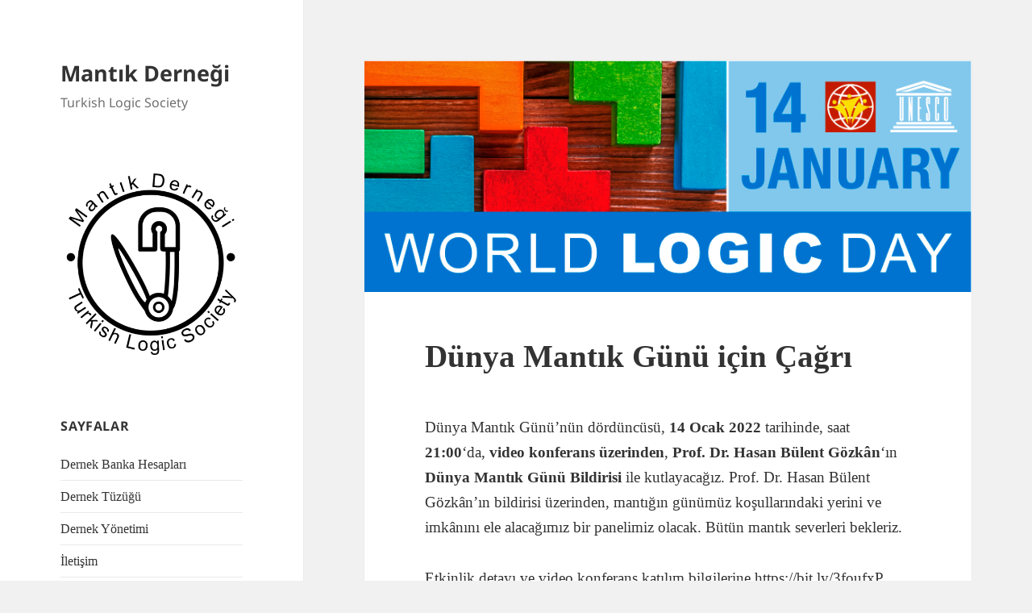

--- FILE ---
content_type: text/html; charset=UTF-8
request_url: https://mantik.org.tr/2022/01/04/dunya-mantik-gunu-icin-cagri-2/
body_size: 51589
content:
<!DOCTYPE html>
<html lang="tr" class="no-js">
<head>
	<meta charset="UTF-8">
	<meta name="viewport" content="width=device-width, initial-scale=1.0">
	<link rel="profile" href="https://gmpg.org/xfn/11">
	<link rel="pingback" href="https://mantik.org.tr/xmlrpc.php">
	<script>(function(html){html.className = html.className.replace(/\bno-js\b/,'js')})(document.documentElement);</script>
<title>Dünya Mantık Günü için Çağrı &#8211; Mantık Derneği</title>
<meta name='robots' content='max-image-preview:large' />
	<style>img:is([sizes="auto" i], [sizes^="auto," i]) { contain-intrinsic-size: 3000px 1500px }</style>
	<link rel='dns-prefetch' href='//secure.gravatar.com' />
<link rel='dns-prefetch' href='//stats.wp.com' />
<link rel='dns-prefetch' href='//v0.wordpress.com' />
<link rel='dns-prefetch' href='//widgets.wp.com' />
<link rel='dns-prefetch' href='//s0.wp.com' />
<link rel='dns-prefetch' href='//0.gravatar.com' />
<link rel='dns-prefetch' href='//1.gravatar.com' />
<link rel='dns-prefetch' href='//2.gravatar.com' />
<link rel='dns-prefetch' href='//jetpack.wordpress.com' />
<link rel='dns-prefetch' href='//public-api.wordpress.com' />
<link rel="alternate" type="application/rss+xml" title="Mantık Derneği &raquo; akışı" href="https://mantik.org.tr/feed/" />
<link rel="alternate" type="application/rss+xml" title="Mantık Derneği &raquo; yorum akışı" href="https://mantik.org.tr/comments/feed/" />
<link rel="alternate" type="application/rss+xml" title="Mantık Derneği &raquo; Dünya Mantık Günü için Çağrı yorum akışı" href="https://mantik.org.tr/2022/01/04/dunya-mantik-gunu-icin-cagri-2/feed/" />
<script>
window._wpemojiSettings = {"baseUrl":"https:\/\/s.w.org\/images\/core\/emoji\/15.0.3\/72x72\/","ext":".png","svgUrl":"https:\/\/s.w.org\/images\/core\/emoji\/15.0.3\/svg\/","svgExt":".svg","source":{"concatemoji":"https:\/\/mantik.org.tr\/wp-includes\/js\/wp-emoji-release.min.js?ver=6.7.4"}};
/*! This file is auto-generated */
!function(i,n){var o,s,e;function c(e){try{var t={supportTests:e,timestamp:(new Date).valueOf()};sessionStorage.setItem(o,JSON.stringify(t))}catch(e){}}function p(e,t,n){e.clearRect(0,0,e.canvas.width,e.canvas.height),e.fillText(t,0,0);var t=new Uint32Array(e.getImageData(0,0,e.canvas.width,e.canvas.height).data),r=(e.clearRect(0,0,e.canvas.width,e.canvas.height),e.fillText(n,0,0),new Uint32Array(e.getImageData(0,0,e.canvas.width,e.canvas.height).data));return t.every(function(e,t){return e===r[t]})}function u(e,t,n){switch(t){case"flag":return n(e,"\ud83c\udff3\ufe0f\u200d\u26a7\ufe0f","\ud83c\udff3\ufe0f\u200b\u26a7\ufe0f")?!1:!n(e,"\ud83c\uddfa\ud83c\uddf3","\ud83c\uddfa\u200b\ud83c\uddf3")&&!n(e,"\ud83c\udff4\udb40\udc67\udb40\udc62\udb40\udc65\udb40\udc6e\udb40\udc67\udb40\udc7f","\ud83c\udff4\u200b\udb40\udc67\u200b\udb40\udc62\u200b\udb40\udc65\u200b\udb40\udc6e\u200b\udb40\udc67\u200b\udb40\udc7f");case"emoji":return!n(e,"\ud83d\udc26\u200d\u2b1b","\ud83d\udc26\u200b\u2b1b")}return!1}function f(e,t,n){var r="undefined"!=typeof WorkerGlobalScope&&self instanceof WorkerGlobalScope?new OffscreenCanvas(300,150):i.createElement("canvas"),a=r.getContext("2d",{willReadFrequently:!0}),o=(a.textBaseline="top",a.font="600 32px Arial",{});return e.forEach(function(e){o[e]=t(a,e,n)}),o}function t(e){var t=i.createElement("script");t.src=e,t.defer=!0,i.head.appendChild(t)}"undefined"!=typeof Promise&&(o="wpEmojiSettingsSupports",s=["flag","emoji"],n.supports={everything:!0,everythingExceptFlag:!0},e=new Promise(function(e){i.addEventListener("DOMContentLoaded",e,{once:!0})}),new Promise(function(t){var n=function(){try{var e=JSON.parse(sessionStorage.getItem(o));if("object"==typeof e&&"number"==typeof e.timestamp&&(new Date).valueOf()<e.timestamp+604800&&"object"==typeof e.supportTests)return e.supportTests}catch(e){}return null}();if(!n){if("undefined"!=typeof Worker&&"undefined"!=typeof OffscreenCanvas&&"undefined"!=typeof URL&&URL.createObjectURL&&"undefined"!=typeof Blob)try{var e="postMessage("+f.toString()+"("+[JSON.stringify(s),u.toString(),p.toString()].join(",")+"));",r=new Blob([e],{type:"text/javascript"}),a=new Worker(URL.createObjectURL(r),{name:"wpTestEmojiSupports"});return void(a.onmessage=function(e){c(n=e.data),a.terminate(),t(n)})}catch(e){}c(n=f(s,u,p))}t(n)}).then(function(e){for(var t in e)n.supports[t]=e[t],n.supports.everything=n.supports.everything&&n.supports[t],"flag"!==t&&(n.supports.everythingExceptFlag=n.supports.everythingExceptFlag&&n.supports[t]);n.supports.everythingExceptFlag=n.supports.everythingExceptFlag&&!n.supports.flag,n.DOMReady=!1,n.readyCallback=function(){n.DOMReady=!0}}).then(function(){return e}).then(function(){var e;n.supports.everything||(n.readyCallback(),(e=n.source||{}).concatemoji?t(e.concatemoji):e.wpemoji&&e.twemoji&&(t(e.twemoji),t(e.wpemoji)))}))}((window,document),window._wpemojiSettings);
</script>
<link rel='stylesheet' id='twentyfifteen-jetpack-css' href='https://mantik.org.tr/wp-content/plugins/jetpack/modules/theme-tools/compat/twentyfifteen.css?ver=14.2.1' media='all' />
<link rel='stylesheet' id='jetpack_related-posts-css' href='https://mantik.org.tr/wp-content/plugins/jetpack/modules/related-posts/related-posts.css?ver=20240116' media='all' />
<style id='wp-emoji-styles-inline-css'>

	img.wp-smiley, img.emoji {
		display: inline !important;
		border: none !important;
		box-shadow: none !important;
		height: 1em !important;
		width: 1em !important;
		margin: 0 0.07em !important;
		vertical-align: -0.1em !important;
		background: none !important;
		padding: 0 !important;
	}
</style>
<link rel='stylesheet' id='wp-block-library-css' href='https://mantik.org.tr/wp-includes/css/dist/block-library/style.min.css?ver=6.7.4' media='all' />
<style id='wp-block-library-theme-inline-css'>
.wp-block-audio :where(figcaption){color:#555;font-size:13px;text-align:center}.is-dark-theme .wp-block-audio :where(figcaption){color:#ffffffa6}.wp-block-audio{margin:0 0 1em}.wp-block-code{border:1px solid #ccc;border-radius:4px;font-family:Menlo,Consolas,monaco,monospace;padding:.8em 1em}.wp-block-embed :where(figcaption){color:#555;font-size:13px;text-align:center}.is-dark-theme .wp-block-embed :where(figcaption){color:#ffffffa6}.wp-block-embed{margin:0 0 1em}.blocks-gallery-caption{color:#555;font-size:13px;text-align:center}.is-dark-theme .blocks-gallery-caption{color:#ffffffa6}:root :where(.wp-block-image figcaption){color:#555;font-size:13px;text-align:center}.is-dark-theme :root :where(.wp-block-image figcaption){color:#ffffffa6}.wp-block-image{margin:0 0 1em}.wp-block-pullquote{border-bottom:4px solid;border-top:4px solid;color:currentColor;margin-bottom:1.75em}.wp-block-pullquote cite,.wp-block-pullquote footer,.wp-block-pullquote__citation{color:currentColor;font-size:.8125em;font-style:normal;text-transform:uppercase}.wp-block-quote{border-left:.25em solid;margin:0 0 1.75em;padding-left:1em}.wp-block-quote cite,.wp-block-quote footer{color:currentColor;font-size:.8125em;font-style:normal;position:relative}.wp-block-quote:where(.has-text-align-right){border-left:none;border-right:.25em solid;padding-left:0;padding-right:1em}.wp-block-quote:where(.has-text-align-center){border:none;padding-left:0}.wp-block-quote.is-large,.wp-block-quote.is-style-large,.wp-block-quote:where(.is-style-plain){border:none}.wp-block-search .wp-block-search__label{font-weight:700}.wp-block-search__button{border:1px solid #ccc;padding:.375em .625em}:where(.wp-block-group.has-background){padding:1.25em 2.375em}.wp-block-separator.has-css-opacity{opacity:.4}.wp-block-separator{border:none;border-bottom:2px solid;margin-left:auto;margin-right:auto}.wp-block-separator.has-alpha-channel-opacity{opacity:1}.wp-block-separator:not(.is-style-wide):not(.is-style-dots){width:100px}.wp-block-separator.has-background:not(.is-style-dots){border-bottom:none;height:1px}.wp-block-separator.has-background:not(.is-style-wide):not(.is-style-dots){height:2px}.wp-block-table{margin:0 0 1em}.wp-block-table td,.wp-block-table th{word-break:normal}.wp-block-table :where(figcaption){color:#555;font-size:13px;text-align:center}.is-dark-theme .wp-block-table :where(figcaption){color:#ffffffa6}.wp-block-video :where(figcaption){color:#555;font-size:13px;text-align:center}.is-dark-theme .wp-block-video :where(figcaption){color:#ffffffa6}.wp-block-video{margin:0 0 1em}:root :where(.wp-block-template-part.has-background){margin-bottom:0;margin-top:0;padding:1.25em 2.375em}
</style>
<link rel='stylesheet' id='mediaelement-css' href='https://mantik.org.tr/wp-includes/js/mediaelement/mediaelementplayer-legacy.min.css?ver=4.2.17' media='all' />
<link rel='stylesheet' id='wp-mediaelement-css' href='https://mantik.org.tr/wp-includes/js/mediaelement/wp-mediaelement.min.css?ver=6.7.4' media='all' />
<style id='jetpack-sharing-buttons-style-inline-css'>
.jetpack-sharing-buttons__services-list{display:flex;flex-direction:row;flex-wrap:wrap;gap:0;list-style-type:none;margin:5px;padding:0}.jetpack-sharing-buttons__services-list.has-small-icon-size{font-size:12px}.jetpack-sharing-buttons__services-list.has-normal-icon-size{font-size:16px}.jetpack-sharing-buttons__services-list.has-large-icon-size{font-size:24px}.jetpack-sharing-buttons__services-list.has-huge-icon-size{font-size:36px}@media print{.jetpack-sharing-buttons__services-list{display:none!important}}.editor-styles-wrapper .wp-block-jetpack-sharing-buttons{gap:0;padding-inline-start:0}ul.jetpack-sharing-buttons__services-list.has-background{padding:1.25em 2.375em}
</style>
<style id='classic-theme-styles-inline-css'>
/*! This file is auto-generated */
.wp-block-button__link{color:#fff;background-color:#32373c;border-radius:9999px;box-shadow:none;text-decoration:none;padding:calc(.667em + 2px) calc(1.333em + 2px);font-size:1.125em}.wp-block-file__button{background:#32373c;color:#fff;text-decoration:none}
</style>
<style id='global-styles-inline-css'>
:root{--wp--preset--aspect-ratio--square: 1;--wp--preset--aspect-ratio--4-3: 4/3;--wp--preset--aspect-ratio--3-4: 3/4;--wp--preset--aspect-ratio--3-2: 3/2;--wp--preset--aspect-ratio--2-3: 2/3;--wp--preset--aspect-ratio--16-9: 16/9;--wp--preset--aspect-ratio--9-16: 9/16;--wp--preset--color--black: #000000;--wp--preset--color--cyan-bluish-gray: #abb8c3;--wp--preset--color--white: #fff;--wp--preset--color--pale-pink: #f78da7;--wp--preset--color--vivid-red: #cf2e2e;--wp--preset--color--luminous-vivid-orange: #ff6900;--wp--preset--color--luminous-vivid-amber: #fcb900;--wp--preset--color--light-green-cyan: #7bdcb5;--wp--preset--color--vivid-green-cyan: #00d084;--wp--preset--color--pale-cyan-blue: #8ed1fc;--wp--preset--color--vivid-cyan-blue: #0693e3;--wp--preset--color--vivid-purple: #9b51e0;--wp--preset--color--dark-gray: #111;--wp--preset--color--light-gray: #f1f1f1;--wp--preset--color--yellow: #f4ca16;--wp--preset--color--dark-brown: #352712;--wp--preset--color--medium-pink: #e53b51;--wp--preset--color--light-pink: #ffe5d1;--wp--preset--color--dark-purple: #2e2256;--wp--preset--color--purple: #674970;--wp--preset--color--blue-gray: #22313f;--wp--preset--color--bright-blue: #55c3dc;--wp--preset--color--light-blue: #e9f2f9;--wp--preset--gradient--vivid-cyan-blue-to-vivid-purple: linear-gradient(135deg,rgba(6,147,227,1) 0%,rgb(155,81,224) 100%);--wp--preset--gradient--light-green-cyan-to-vivid-green-cyan: linear-gradient(135deg,rgb(122,220,180) 0%,rgb(0,208,130) 100%);--wp--preset--gradient--luminous-vivid-amber-to-luminous-vivid-orange: linear-gradient(135deg,rgba(252,185,0,1) 0%,rgba(255,105,0,1) 100%);--wp--preset--gradient--luminous-vivid-orange-to-vivid-red: linear-gradient(135deg,rgba(255,105,0,1) 0%,rgb(207,46,46) 100%);--wp--preset--gradient--very-light-gray-to-cyan-bluish-gray: linear-gradient(135deg,rgb(238,238,238) 0%,rgb(169,184,195) 100%);--wp--preset--gradient--cool-to-warm-spectrum: linear-gradient(135deg,rgb(74,234,220) 0%,rgb(151,120,209) 20%,rgb(207,42,186) 40%,rgb(238,44,130) 60%,rgb(251,105,98) 80%,rgb(254,248,76) 100%);--wp--preset--gradient--blush-light-purple: linear-gradient(135deg,rgb(255,206,236) 0%,rgb(152,150,240) 100%);--wp--preset--gradient--blush-bordeaux: linear-gradient(135deg,rgb(254,205,165) 0%,rgb(254,45,45) 50%,rgb(107,0,62) 100%);--wp--preset--gradient--luminous-dusk: linear-gradient(135deg,rgb(255,203,112) 0%,rgb(199,81,192) 50%,rgb(65,88,208) 100%);--wp--preset--gradient--pale-ocean: linear-gradient(135deg,rgb(255,245,203) 0%,rgb(182,227,212) 50%,rgb(51,167,181) 100%);--wp--preset--gradient--electric-grass: linear-gradient(135deg,rgb(202,248,128) 0%,rgb(113,206,126) 100%);--wp--preset--gradient--midnight: linear-gradient(135deg,rgb(2,3,129) 0%,rgb(40,116,252) 100%);--wp--preset--gradient--dark-gray-gradient-gradient: linear-gradient(90deg, rgba(17,17,17,1) 0%, rgba(42,42,42,1) 100%);--wp--preset--gradient--light-gray-gradient: linear-gradient(90deg, rgba(241,241,241,1) 0%, rgba(215,215,215,1) 100%);--wp--preset--gradient--white-gradient: linear-gradient(90deg, rgba(255,255,255,1) 0%, rgba(230,230,230,1) 100%);--wp--preset--gradient--yellow-gradient: linear-gradient(90deg, rgba(244,202,22,1) 0%, rgba(205,168,10,1) 100%);--wp--preset--gradient--dark-brown-gradient: linear-gradient(90deg, rgba(53,39,18,1) 0%, rgba(91,67,31,1) 100%);--wp--preset--gradient--medium-pink-gradient: linear-gradient(90deg, rgba(229,59,81,1) 0%, rgba(209,28,51,1) 100%);--wp--preset--gradient--light-pink-gradient: linear-gradient(90deg, rgba(255,229,209,1) 0%, rgba(255,200,158,1) 100%);--wp--preset--gradient--dark-purple-gradient: linear-gradient(90deg, rgba(46,34,86,1) 0%, rgba(66,48,123,1) 100%);--wp--preset--gradient--purple-gradient: linear-gradient(90deg, rgba(103,73,112,1) 0%, rgba(131,93,143,1) 100%);--wp--preset--gradient--blue-gray-gradient: linear-gradient(90deg, rgba(34,49,63,1) 0%, rgba(52,75,96,1) 100%);--wp--preset--gradient--bright-blue-gradient: linear-gradient(90deg, rgba(85,195,220,1) 0%, rgba(43,180,211,1) 100%);--wp--preset--gradient--light-blue-gradient: linear-gradient(90deg, rgba(233,242,249,1) 0%, rgba(193,218,238,1) 100%);--wp--preset--font-size--small: 13px;--wp--preset--font-size--medium: 20px;--wp--preset--font-size--large: 36px;--wp--preset--font-size--x-large: 42px;--wp--preset--spacing--20: 0.44rem;--wp--preset--spacing--30: 0.67rem;--wp--preset--spacing--40: 1rem;--wp--preset--spacing--50: 1.5rem;--wp--preset--spacing--60: 2.25rem;--wp--preset--spacing--70: 3.38rem;--wp--preset--spacing--80: 5.06rem;--wp--preset--shadow--natural: 6px 6px 9px rgba(0, 0, 0, 0.2);--wp--preset--shadow--deep: 12px 12px 50px rgba(0, 0, 0, 0.4);--wp--preset--shadow--sharp: 6px 6px 0px rgba(0, 0, 0, 0.2);--wp--preset--shadow--outlined: 6px 6px 0px -3px rgba(255, 255, 255, 1), 6px 6px rgba(0, 0, 0, 1);--wp--preset--shadow--crisp: 6px 6px 0px rgba(0, 0, 0, 1);}:where(.is-layout-flex){gap: 0.5em;}:where(.is-layout-grid){gap: 0.5em;}body .is-layout-flex{display: flex;}.is-layout-flex{flex-wrap: wrap;align-items: center;}.is-layout-flex > :is(*, div){margin: 0;}body .is-layout-grid{display: grid;}.is-layout-grid > :is(*, div){margin: 0;}:where(.wp-block-columns.is-layout-flex){gap: 2em;}:where(.wp-block-columns.is-layout-grid){gap: 2em;}:where(.wp-block-post-template.is-layout-flex){gap: 1.25em;}:where(.wp-block-post-template.is-layout-grid){gap: 1.25em;}.has-black-color{color: var(--wp--preset--color--black) !important;}.has-cyan-bluish-gray-color{color: var(--wp--preset--color--cyan-bluish-gray) !important;}.has-white-color{color: var(--wp--preset--color--white) !important;}.has-pale-pink-color{color: var(--wp--preset--color--pale-pink) !important;}.has-vivid-red-color{color: var(--wp--preset--color--vivid-red) !important;}.has-luminous-vivid-orange-color{color: var(--wp--preset--color--luminous-vivid-orange) !important;}.has-luminous-vivid-amber-color{color: var(--wp--preset--color--luminous-vivid-amber) !important;}.has-light-green-cyan-color{color: var(--wp--preset--color--light-green-cyan) !important;}.has-vivid-green-cyan-color{color: var(--wp--preset--color--vivid-green-cyan) !important;}.has-pale-cyan-blue-color{color: var(--wp--preset--color--pale-cyan-blue) !important;}.has-vivid-cyan-blue-color{color: var(--wp--preset--color--vivid-cyan-blue) !important;}.has-vivid-purple-color{color: var(--wp--preset--color--vivid-purple) !important;}.has-black-background-color{background-color: var(--wp--preset--color--black) !important;}.has-cyan-bluish-gray-background-color{background-color: var(--wp--preset--color--cyan-bluish-gray) !important;}.has-white-background-color{background-color: var(--wp--preset--color--white) !important;}.has-pale-pink-background-color{background-color: var(--wp--preset--color--pale-pink) !important;}.has-vivid-red-background-color{background-color: var(--wp--preset--color--vivid-red) !important;}.has-luminous-vivid-orange-background-color{background-color: var(--wp--preset--color--luminous-vivid-orange) !important;}.has-luminous-vivid-amber-background-color{background-color: var(--wp--preset--color--luminous-vivid-amber) !important;}.has-light-green-cyan-background-color{background-color: var(--wp--preset--color--light-green-cyan) !important;}.has-vivid-green-cyan-background-color{background-color: var(--wp--preset--color--vivid-green-cyan) !important;}.has-pale-cyan-blue-background-color{background-color: var(--wp--preset--color--pale-cyan-blue) !important;}.has-vivid-cyan-blue-background-color{background-color: var(--wp--preset--color--vivid-cyan-blue) !important;}.has-vivid-purple-background-color{background-color: var(--wp--preset--color--vivid-purple) !important;}.has-black-border-color{border-color: var(--wp--preset--color--black) !important;}.has-cyan-bluish-gray-border-color{border-color: var(--wp--preset--color--cyan-bluish-gray) !important;}.has-white-border-color{border-color: var(--wp--preset--color--white) !important;}.has-pale-pink-border-color{border-color: var(--wp--preset--color--pale-pink) !important;}.has-vivid-red-border-color{border-color: var(--wp--preset--color--vivid-red) !important;}.has-luminous-vivid-orange-border-color{border-color: var(--wp--preset--color--luminous-vivid-orange) !important;}.has-luminous-vivid-amber-border-color{border-color: var(--wp--preset--color--luminous-vivid-amber) !important;}.has-light-green-cyan-border-color{border-color: var(--wp--preset--color--light-green-cyan) !important;}.has-vivid-green-cyan-border-color{border-color: var(--wp--preset--color--vivid-green-cyan) !important;}.has-pale-cyan-blue-border-color{border-color: var(--wp--preset--color--pale-cyan-blue) !important;}.has-vivid-cyan-blue-border-color{border-color: var(--wp--preset--color--vivid-cyan-blue) !important;}.has-vivid-purple-border-color{border-color: var(--wp--preset--color--vivid-purple) !important;}.has-vivid-cyan-blue-to-vivid-purple-gradient-background{background: var(--wp--preset--gradient--vivid-cyan-blue-to-vivid-purple) !important;}.has-light-green-cyan-to-vivid-green-cyan-gradient-background{background: var(--wp--preset--gradient--light-green-cyan-to-vivid-green-cyan) !important;}.has-luminous-vivid-amber-to-luminous-vivid-orange-gradient-background{background: var(--wp--preset--gradient--luminous-vivid-amber-to-luminous-vivid-orange) !important;}.has-luminous-vivid-orange-to-vivid-red-gradient-background{background: var(--wp--preset--gradient--luminous-vivid-orange-to-vivid-red) !important;}.has-very-light-gray-to-cyan-bluish-gray-gradient-background{background: var(--wp--preset--gradient--very-light-gray-to-cyan-bluish-gray) !important;}.has-cool-to-warm-spectrum-gradient-background{background: var(--wp--preset--gradient--cool-to-warm-spectrum) !important;}.has-blush-light-purple-gradient-background{background: var(--wp--preset--gradient--blush-light-purple) !important;}.has-blush-bordeaux-gradient-background{background: var(--wp--preset--gradient--blush-bordeaux) !important;}.has-luminous-dusk-gradient-background{background: var(--wp--preset--gradient--luminous-dusk) !important;}.has-pale-ocean-gradient-background{background: var(--wp--preset--gradient--pale-ocean) !important;}.has-electric-grass-gradient-background{background: var(--wp--preset--gradient--electric-grass) !important;}.has-midnight-gradient-background{background: var(--wp--preset--gradient--midnight) !important;}.has-small-font-size{font-size: var(--wp--preset--font-size--small) !important;}.has-medium-font-size{font-size: var(--wp--preset--font-size--medium) !important;}.has-large-font-size{font-size: var(--wp--preset--font-size--large) !important;}.has-x-large-font-size{font-size: var(--wp--preset--font-size--x-large) !important;}
:where(.wp-block-post-template.is-layout-flex){gap: 1.25em;}:where(.wp-block-post-template.is-layout-grid){gap: 1.25em;}
:where(.wp-block-columns.is-layout-flex){gap: 2em;}:where(.wp-block-columns.is-layout-grid){gap: 2em;}
:root :where(.wp-block-pullquote){font-size: 1.5em;line-height: 1.6;}
</style>
<link rel='stylesheet' id='twentyfifteen-fonts-css' href='https://mantik.org.tr/wp-content/themes/twentyfifteen/assets/fonts/noto-sans-plus-inconsolata.css?ver=20230328' media='all' />
<link rel='stylesheet' id='genericons-css' href='https://mantik.org.tr/wp-content/plugins/jetpack/_inc/genericons/genericons/genericons.css?ver=3.1' media='all' />
<link rel='stylesheet' id='twentyfifteen-style-css' href='https://mantik.org.tr/wp-content/themes/twentyfifteen/style.css?ver=20241112' media='all' />
<style id='twentyfifteen-style-inline-css'>

			.post-navigation .nav-next { background-image: url(https://mantik.org.tr/wp-content/uploads/2022/01/bgzkn-825x510.png); border-top: 0; }
			.post-navigation .nav-next .post-title, .post-navigation .nav-next a:hover .post-title, .post-navigation .nav-next .meta-nav { color: #fff; }
			.post-navigation .nav-next a:before { background-color: rgba(0, 0, 0, 0.4); }
		
</style>
<link rel='stylesheet' id='twentyfifteen-block-style-css' href='https://mantik.org.tr/wp-content/themes/twentyfifteen/css/blocks.css?ver=20240715' media='all' />
<link rel='stylesheet' id='jetpack_likes-css' href='https://mantik.org.tr/wp-content/plugins/jetpack/modules/likes/style.css?ver=14.2.1' media='all' />
<link rel='stylesheet' id='sharedaddy-css' href='https://mantik.org.tr/wp-content/plugins/jetpack/modules/sharedaddy/sharing.css?ver=14.2.1' media='all' />
<link rel='stylesheet' id='social-logos-css' href='https://mantik.org.tr/wp-content/plugins/jetpack/_inc/social-logos/social-logos.min.css?ver=14.2.1' media='all' />
<script id="jetpack_related-posts-js-extra">
var related_posts_js_options = {"post_heading":"h4"};
</script>
<script src="https://mantik.org.tr/wp-content/plugins/jetpack/_inc/build/related-posts/related-posts.min.js?ver=20240116" id="jetpack_related-posts-js"></script>
<script src="https://mantik.org.tr/wp-includes/js/jquery/jquery.min.js?ver=3.7.1" id="jquery-core-js"></script>
<script src="https://mantik.org.tr/wp-includes/js/jquery/jquery-migrate.min.js?ver=3.4.1" id="jquery-migrate-js"></script>
<script id="twentyfifteen-script-js-extra">
var screenReaderText = {"expand":"<span class=\"screen-reader-text\">Alt men\u00fcy\u00fc geni\u015flet<\/span>","collapse":"<span class=\"screen-reader-text\">Alt men\u00fcy\u00fc toparla<\/span>"};
</script>
<script src="https://mantik.org.tr/wp-content/themes/twentyfifteen/js/functions.js?ver=20221101" id="twentyfifteen-script-js" defer data-wp-strategy="defer"></script>
<link rel="https://api.w.org/" href="https://mantik.org.tr/wp-json/" /><link rel="alternate" title="JSON" type="application/json" href="https://mantik.org.tr/wp-json/wp/v2/posts/730" /><link rel="EditURI" type="application/rsd+xml" title="RSD" href="https://mantik.org.tr/xmlrpc.php?rsd" />
<meta name="generator" content="WordPress 6.7.4" />
<link rel="canonical" href="https://mantik.org.tr/2022/01/04/dunya-mantik-gunu-icin-cagri-2/" />
<link rel='shortlink' href='https://wp.me/p67jjw-bM' />
<link rel="alternate" title="oEmbed (JSON)" type="application/json+oembed" href="https://mantik.org.tr/wp-json/oembed/1.0/embed?url=https%3A%2F%2Fmantik.org.tr%2F2022%2F01%2F04%2Fdunya-mantik-gunu-icin-cagri-2%2F" />
<link rel="alternate" title="oEmbed (XML)" type="text/xml+oembed" href="https://mantik.org.tr/wp-json/oembed/1.0/embed?url=https%3A%2F%2Fmantik.org.tr%2F2022%2F01%2F04%2Fdunya-mantik-gunu-icin-cagri-2%2F&#038;format=xml" />
	<style>img#wpstats{display:none}</style>
		
<!-- Jetpack Open Graph Tags -->
<meta property="og:type" content="article" />
<meta property="og:title" content="Dünya Mantık Günü için Çağrı" />
<meta property="og:url" content="https://mantik.org.tr/2022/01/04/dunya-mantik-gunu-icin-cagri-2/" />
<meta property="og:description" content="Dünya Mantık Günü’nün dördüncüsü, 14 Ocak 2022 tarihinde, saat 21:00‘da, video konferans üzerinden, Prof. Dr. Hasan Bülent Gözkân‘ın Dünya Mantık Günü Bildirisi ile kutlayacağız. Prof. Dr. Hasan Bü…" />
<meta property="article:published_time" content="2022-01-04T13:36:00+00:00" />
<meta property="article:modified_time" content="2023-06-07T10:53:42+00:00" />
<meta property="og:site_name" content="Mantık Derneği" />
<meta property="og:image" content="https://mantik.org.tr/wp-content/uploads/2022/01/Banner.jpg" />
<meta property="og:image:width" content="821" />
<meta property="og:image:height" content="313" />
<meta property="og:image:alt" content="" />
<meta property="og:locale" content="tr_TR" />
<meta name="twitter:text:title" content="Dünya Mantık Günü için Çağrı" />
<meta name="twitter:image" content="https://mantik.org.tr/wp-content/uploads/2022/01/Banner.jpg?w=640" />
<meta name="twitter:card" content="summary_large_image" />

<!-- End Jetpack Open Graph Tags -->
</head>

<body class="post-template-default single single-post postid-730 single-format-standard wp-embed-responsive">
<div id="page" class="hfeed site">
	<a class="skip-link screen-reader-text" href="#content">
		İçeriğe atla	</a>

	<div id="sidebar" class="sidebar">
		<header id="masthead" class="site-header">
			<div class="site-branding">
										<p class="site-title"><a href="https://mantik.org.tr/" rel="home">Mantık Derneği</a></p>
												<p class="site-description">Turkish Logic Society</p>
										<button class="secondary-toggle">Menü ve bileşenler</button>
			</div><!-- .site-branding -->
		</header><!-- .site-header -->

			<div id="secondary" class="secondary">

		
		
					<div id="widget-area" class="widget-area" role="complementary">
				<aside id="media_image-3" class="widget widget_media_image"><a href="/"><img width="810" height="810" src="https://mantik.org.tr/wp-content/uploads/2015/07/mantikdernegi-810.png" class="image wp-image-207 aligncenter attachment-full size-full" alt="" style="max-width: 100%; height: auto;" decoding="async" fetchpriority="high" srcset="https://mantik.org.tr/wp-content/uploads/2015/07/mantikdernegi-810.png 810w, https://mantik.org.tr/wp-content/uploads/2015/07/mantikdernegi-810-150x150.png 150w, https://mantik.org.tr/wp-content/uploads/2015/07/mantikdernegi-810-300x300.png 300w" sizes="(max-width: 810px) 100vw, 810px" data-attachment-id="207" data-permalink="https://mantik.org.tr/mantikdernegi-810/" data-orig-file="https://mantik.org.tr/wp-content/uploads/2015/07/mantikdernegi-810.png" data-orig-size="810,810" data-comments-opened="1" data-image-meta="{&quot;aperture&quot;:&quot;0&quot;,&quot;credit&quot;:&quot;&quot;,&quot;camera&quot;:&quot;&quot;,&quot;caption&quot;:&quot;&quot;,&quot;created_timestamp&quot;:&quot;0&quot;,&quot;copyright&quot;:&quot;&quot;,&quot;focal_length&quot;:&quot;0&quot;,&quot;iso&quot;:&quot;0&quot;,&quot;shutter_speed&quot;:&quot;0&quot;,&quot;title&quot;:&quot;&quot;,&quot;orientation&quot;:&quot;0&quot;}" data-image-title="mantikdernegi-810" data-image-description="" data-image-caption="" data-medium-file="https://mantik.org.tr/wp-content/uploads/2015/07/mantikdernegi-810-300x300.png" data-large-file="https://mantik.org.tr/wp-content/uploads/2015/07/mantikdernegi-810.png" /></a></aside><aside id="pages-5" class="widget widget_pages"><h2 class="widget-title">Sayfalar</h2><nav aria-label="Sayfalar">
			<ul>
				<li class="page_item page-item-216"><a href="https://mantik.org.tr/dernek-banka-hesaplari/">Dernek Banka Hesapları</a></li>
<li class="page_item page-item-17"><a href="https://mantik.org.tr/tuzuk/">Dernek Tüzüğü</a></li>
<li class="page_item page-item-94"><a href="https://mantik.org.tr/yonetim/">Dernek Yönetimi</a></li>
<li class="page_item page-item-41"><a href="https://mantik.org.tr/iletisim/">İletişim</a></li>
<li class="page_item page-item-362"><a href="https://mantik.org.tr/mantik-arastirmalari-odulu-yonetmeligi/">Mantık Araştırmaları Ödülü Yönetmeliği</a></li>
<li class="page_item page-item-12"><a href="https://mantik.org.tr/uyelik-formu/">Üyelik Formu</a></li>
			</ul>

			</nav></aside><aside id="categories-4" class="widget widget_categories"><h2 class="widget-title">Kategoriler</h2><nav aria-label="Kategoriler">
			<ul>
					<li class="cat-item cat-item-9"><a href="https://mantik.org.tr/kategoriler/dunya-mantik-gunu/">Dünya Mantık Günü</a> (12)
</li>
	<li class="cat-item cat-item-24"><a href="https://mantik.org.tr/kategoriler/kurumlarla-isbirligi/">Kurumlarla İşbirliği</a> (1)
</li>
	<li class="cat-item cat-item-2"><a href="https://mantik.org.tr/kategoriler/mantik-arastirma-odulu/">Mantık Araştırma Ödülü</a> (1)
</li>
	<li class="cat-item cat-item-10"><a href="https://mantik.org.tr/kategoriler/mantik-atolyeleri/">Mantık Atölyeleri</a> (1)
</li>
	<li class="cat-item cat-item-5"><a href="https://mantik.org.tr/kategoriler/mantik-calistayi/">Mantık Çalıştayı</a> (16)
</li>
	<li class="cat-item cat-item-7"><a href="https://mantik.org.tr/kategoriler/mantik-dernegi/">Mantık Derneği</a> (10)
</li>
	<li class="cat-item cat-item-6"><a href="https://mantik.org.tr/kategoriler/mantik-dernegi-yayinlari/">Mantık Derneği Yayınları</a> (8)
</li>
	<li class="cat-item cat-item-3"><a href="https://mantik.org.tr/kategoriler/mantik-yaz-okulu/">Mantık Yaz Okulu</a> (15)
</li>
	<li class="cat-item cat-item-4"><a href="https://mantik.org.tr/kategoriler/unilog/">UNILOG</a> (3)
</li>
	<li class="cat-item cat-item-8"><a href="https://mantik.org.tr/kategoriler/urla-felsefe-gunleri/">Urla Felsefe Günleri</a> (2)
</li>
			</ul>

			</nav></aside>
		<aside id="recent-posts-2" class="widget widget_recent_entries">
		<h2 class="widget-title">Son Yazılar</h2><nav aria-label="Son Yazılar">
		<ul>
											<li>
					<a href="https://mantik.org.tr/2025/08/25/xiv-mantik-calistayi-bayburt-bildiri-kitabi-ve-gaziantep-calistay-kitap-calismasi/">XIV. Mantık Çalıştayı / Bayburt Bildiri Kitabı ve Gaziantep Çalıştay Kitap Çalışması</a>
									</li>
											<li>
					<a href="https://mantik.org.tr/2025/08/25/mantik-ve-matematik-calistayi/">Mantık ve Matematik Çalıştayı</a>
									</li>
											<li>
					<a href="https://mantik.org.tr/2025/04/16/islam-dunyasi-ve-mantik-izmir-dusunce-platformu/">XV. Mantık Çalıştayı</a>
									</li>
											<li>
					<a href="https://mantik.org.tr/2025/03/19/15-mantik-calistayi-basvuru-formu/">15. Mantık Çalıştayı Başvuru Formu</a>
									</li>
											<li>
					<a href="https://mantik.org.tr/2024/10/03/iv-yonetim-kurulu-secimleri/">IV. Olağan Genel Kurul Çağrısı</a>
									</li>
					</ul>

		</nav></aside><aside id="archives-2" class="widget widget_archive"><h2 class="widget-title">Arşivler</h2><nav aria-label="Arşivler">
			<ul>
					<li><a href='https://mantik.org.tr/2025/08/'>Ağustos 2025</a></li>
	<li><a href='https://mantik.org.tr/2025/04/'>Nisan 2025</a></li>
	<li><a href='https://mantik.org.tr/2025/03/'>Mart 2025</a></li>
	<li><a href='https://mantik.org.tr/2024/10/'>Ekim 2024</a></li>
	<li><a href='https://mantik.org.tr/2024/09/'>Eylül 2024</a></li>
	<li><a href='https://mantik.org.tr/2024/07/'>Temmuz 2024</a></li>
	<li><a href='https://mantik.org.tr/2024/02/'>Şubat 2024</a></li>
	<li><a href='https://mantik.org.tr/2024/01/'>Ocak 2024</a></li>
	<li><a href='https://mantik.org.tr/2023/12/'>Aralık 2023</a></li>
	<li><a href='https://mantik.org.tr/2023/07/'>Temmuz 2023</a></li>
	<li><a href='https://mantik.org.tr/2023/06/'>Haziran 2023</a></li>
	<li><a href='https://mantik.org.tr/2022/01/'>Ocak 2022</a></li>
	<li><a href='https://mantik.org.tr/2021/10/'>Ekim 2021</a></li>
	<li><a href='https://mantik.org.tr/2021/01/'>Ocak 2021</a></li>
	<li><a href='https://mantik.org.tr/2020/01/'>Ocak 2020</a></li>
	<li><a href='https://mantik.org.tr/2019/12/'>Aralık 2019</a></li>
	<li><a href='https://mantik.org.tr/2019/08/'>Ağustos 2019</a></li>
	<li><a href='https://mantik.org.tr/2019/06/'>Haziran 2019</a></li>
	<li><a href='https://mantik.org.tr/2019/05/'>Mayıs 2019</a></li>
	<li><a href='https://mantik.org.tr/2019/04/'>Nisan 2019</a></li>
	<li><a href='https://mantik.org.tr/2019/01/'>Ocak 2019</a></li>
	<li><a href='https://mantik.org.tr/2018/12/'>Aralık 2018</a></li>
	<li><a href='https://mantik.org.tr/2018/09/'>Eylül 2018</a></li>
	<li><a href='https://mantik.org.tr/2018/07/'>Temmuz 2018</a></li>
	<li><a href='https://mantik.org.tr/2018/04/'>Nisan 2018</a></li>
	<li><a href='https://mantik.org.tr/2018/03/'>Mart 2018</a></li>
	<li><a href='https://mantik.org.tr/2018/01/'>Ocak 2018</a></li>
	<li><a href='https://mantik.org.tr/2017/12/'>Aralık 2017</a></li>
	<li><a href='https://mantik.org.tr/2017/07/'>Temmuz 2017</a></li>
	<li><a href='https://mantik.org.tr/2017/06/'>Haziran 2017</a></li>
	<li><a href='https://mantik.org.tr/2017/05/'>Mayıs 2017</a></li>
	<li><a href='https://mantik.org.tr/2017/02/'>Şubat 2017</a></li>
	<li><a href='https://mantik.org.tr/2016/12/'>Aralık 2016</a></li>
	<li><a href='https://mantik.org.tr/2016/10/'>Ekim 2016</a></li>
	<li><a href='https://mantik.org.tr/2016/07/'>Temmuz 2016</a></li>
	<li><a href='https://mantik.org.tr/2016/06/'>Haziran 2016</a></li>
	<li><a href='https://mantik.org.tr/2015/12/'>Aralık 2015</a></li>
	<li><a href='https://mantik.org.tr/2015/10/'>Ekim 2015</a></li>
	<li><a href='https://mantik.org.tr/2015/08/'>Ağustos 2015</a></li>
	<li><a href='https://mantik.org.tr/2015/07/'>Temmuz 2015</a></li>
	<li><a href='https://mantik.org.tr/2015/06/'>Haziran 2015</a></li>
	<li><a href='https://mantik.org.tr/2015/05/'>Mayıs 2015</a></li>
	<li><a href='https://mantik.org.tr/2015/01/'>Ocak 2015</a></li>
	<li><a href='https://mantik.org.tr/2014/12/'>Aralık 2014</a></li>
	<li><a href='https://mantik.org.tr/2014/11/'>Kasım 2014</a></li>
			</ul>

			</nav></aside>			</div><!-- .widget-area -->
		
	</div><!-- .secondary -->

	</div><!-- .sidebar -->

	<div id="content" class="site-content">

	<div id="primary" class="content-area">
		<main id="main" class="site-main">

		
<article id="post-730" class="post-730 post type-post status-publish format-standard has-post-thumbnail hentry category-dunya-mantik-gunu">
	
		<div class="post-thumbnail">
			<img width="821" height="313" src="https://mantik.org.tr/wp-content/uploads/2022/01/Banner.jpg" class="attachment-post-thumbnail size-post-thumbnail wp-post-image" alt="" decoding="async" srcset="https://mantik.org.tr/wp-content/uploads/2022/01/Banner.jpg 821w, https://mantik.org.tr/wp-content/uploads/2022/01/Banner-300x114.jpg 300w, https://mantik.org.tr/wp-content/uploads/2022/01/Banner-768x293.jpg 768w" sizes="(max-width: 821px) 100vw, 821px" data-attachment-id="734" data-permalink="https://mantik.org.tr/2022/01/04/dunya-mantik-gunu-icin-cagri-2/banner/" data-orig-file="https://mantik.org.tr/wp-content/uploads/2022/01/Banner.jpg" data-orig-size="821,313" data-comments-opened="1" data-image-meta="{&quot;aperture&quot;:&quot;0&quot;,&quot;credit&quot;:&quot;&quot;,&quot;camera&quot;:&quot;&quot;,&quot;caption&quot;:&quot;&quot;,&quot;created_timestamp&quot;:&quot;0&quot;,&quot;copyright&quot;:&quot;&quot;,&quot;focal_length&quot;:&quot;0&quot;,&quot;iso&quot;:&quot;0&quot;,&quot;shutter_speed&quot;:&quot;0&quot;,&quot;title&quot;:&quot;&quot;,&quot;orientation&quot;:&quot;0&quot;}" data-image-title="Banner" data-image-description="" data-image-caption="" data-medium-file="https://mantik.org.tr/wp-content/uploads/2022/01/Banner-300x114.jpg" data-large-file="https://mantik.org.tr/wp-content/uploads/2022/01/Banner.jpg" />	</div><!-- .post-thumbnail -->

	
	<header class="entry-header">
		<h1 class="entry-title">Dünya Mantık Günü için Çağrı</h1>	</header><!-- .entry-header -->

	<div class="entry-content">
		
<p>Dünya Mantık Günü’nün dördüncüsü, <strong>14 Ocak 2022</strong> tarihinde, saat <strong>21:00</strong>‘da, <strong>video konferans üzerinden</strong>, <strong>Prof. Dr. Hasan Bülent Gözkân</strong>‘ın <strong>Dünya Mantık Günü Bildirisi</strong> ile kutlayacağız. Prof. Dr. Hasan Bülent Gözkân’ın bildirisi üzerinden, mantığın günümüz koşullarındaki yerini ve imkânını ele alacağımız bir panelimiz olacak. Bütün mantık severleri bekleriz.</p>



<p>Etkinlik detayı ve video konferans katılım bilgilerine <a href="https://bit.ly/3foufxP">https://bit.ly/3foufxP</a> adresinden erişebilirsiniz.</p>
<div class="sharedaddy sd-sharing-enabled"><div class="robots-nocontent sd-block sd-social sd-social-icon sd-sharing"><h3 class="sd-title">Bunu paylaş:</h3><div class="sd-content"><ul><li class="share-twitter"><a rel="nofollow noopener noreferrer" data-shared="sharing-twitter-730" class="share-twitter sd-button share-icon no-text" href="https://mantik.org.tr/2022/01/04/dunya-mantik-gunu-icin-cagri-2/?share=twitter" target="_blank" title="Twitter üzerinde paylaşmak için tıklayın" ><span></span><span class="sharing-screen-reader-text">Twitter üzerinde paylaşmak için tıklayın (Yeni pencerede açılır)</span></a></li><li class="share-facebook"><a rel="nofollow noopener noreferrer" data-shared="sharing-facebook-730" class="share-facebook sd-button share-icon no-text" href="https://mantik.org.tr/2022/01/04/dunya-mantik-gunu-icin-cagri-2/?share=facebook" target="_blank" title="Facebook'ta paylaşmak için tıklayın" ><span></span><span class="sharing-screen-reader-text">Facebook'ta paylaşmak için tıklayın (Yeni pencerede açılır)</span></a></li><li class="share-tumblr"><a rel="nofollow noopener noreferrer" data-shared="" class="share-tumblr sd-button share-icon no-text" href="https://mantik.org.tr/2022/01/04/dunya-mantik-gunu-icin-cagri-2/?share=tumblr" target="_blank" title="Tumblr'da paylaşmak için tıklayın" ><span></span><span class="sharing-screen-reader-text">Tumblr'da paylaşmak için tıklayın (Yeni pencerede açılır)</span></a></li><li class="share-email"><a rel="nofollow noopener noreferrer" data-shared="" class="share-email sd-button share-icon no-text" href="mailto:?subject=%5BPayla%C5%9F%C4%B1lan%20yaz%C4%B1%5D%20D%C3%BCnya%20Mant%C4%B1k%20G%C3%BCn%C3%BC%20i%C3%A7in%20%C3%87a%C4%9Fr%C4%B1&body=https%3A%2F%2Fmantik.org.tr%2F2022%2F01%2F04%2Fdunya-mantik-gunu-icin-cagri-2%2F&share=email" target="_blank" title="Arkadaşınıza e-posta ile bağlantı göndermek için tıklayın" data-email-share-error-title="Kurulu bir e-postanız var mı?" data-email-share-error-text="E-posta yoluyla paylaşımda sorun yaşıyorsanız, tarayıcınız için e-posta ayarını yapmamış olabilirsiniz. Kendiniz yeni bir e-posta oluşturmanız gerekebilir." data-email-share-nonce="6f15c7d30a" data-email-share-track-url="https://mantik.org.tr/2022/01/04/dunya-mantik-gunu-icin-cagri-2/?share=email"><span></span><span class="sharing-screen-reader-text">Arkadaşınıza e-posta ile bağlantı göndermek için tıklayın (Yeni pencerede açılır)</span></a></li><li class="share-end"></li></ul></div></div></div><div class='sharedaddy sd-block sd-like jetpack-likes-widget-wrapper jetpack-likes-widget-unloaded' id='like-post-wrapper-90400558-730-696a160b913ca' data-src='https://widgets.wp.com/likes/?ver=14.2.1#blog_id=90400558&amp;post_id=730&amp;origin=mantik.org.tr&amp;obj_id=90400558-730-696a160b913ca&amp;n=1' data-name='like-post-frame-90400558-730-696a160b913ca' data-title='Beğen veya Tekrar Blogla'><h3 class="sd-title">Bunu beğen:</h3><div class='likes-widget-placeholder post-likes-widget-placeholder' style='height: 55px;'><span class='button'><span>Beğen</span></span> <span class="loading">Yükleniyor...</span></div><span class='sd-text-color'></span><a class='sd-link-color'></a></div>
<div id='jp-relatedposts' class='jp-relatedposts' >
	<h3 class="jp-relatedposts-headline"><em>İlgili</em></h3>
</div>	</div><!-- .entry-content -->

	
	<footer class="entry-footer">
		<span class="posted-on"><span class="screen-reader-text">Yayın tarihi </span><a href="https://mantik.org.tr/2022/01/04/dunya-mantik-gunu-icin-cagri-2/" rel="bookmark"><time class="entry-date published" datetime="2022-01-04T16:36:00+03:00">4 Ocak 2022</time><time class="updated" datetime="2023-06-07T13:53:42+03:00">7 Haziran 2023</time></a></span><span class="byline"><span class="screen-reader-text">Yazar </span><span class="author vcard"><a class="url fn n" href="https://mantik.org.tr/author/vedat-kamer/">Vedat Kamer</a></span></span><span class="cat-links"><span class="screen-reader-text">Kategoriler </span><a href="https://mantik.org.tr/kategoriler/dunya-mantik-gunu/" rel="category tag">Dünya Mantık Günü</a></span>			</footer><!-- .entry-footer -->

</article><!-- #post-730 -->

<div id="comments" class="comments-area">

	
	
	
		<div id="respond" class="comment-respond">
			<h3 id="reply-title" class="comment-reply-title">Bir Cevap Yazın<small><a rel="nofollow" id="cancel-comment-reply-link" href="/2022/01/04/dunya-mantik-gunu-icin-cagri-2/#respond" style="display:none;">Cevabı iptal et</a></small></h3>			<form id="commentform" class="comment-form">
				<iframe
					title="Yorum Formu"
					src="https://jetpack.wordpress.com/jetpack-comment/?blogid=90400558&#038;postid=730&#038;comment_registration=0&#038;require_name_email=1&#038;stc_enabled=1&#038;stb_enabled=1&#038;show_avatars=1&#038;avatar_default=mystery&#038;greeting=Bir+Cevap+Yaz%C4%B1n&#038;jetpack_comments_nonce=a0a76fcf57&#038;greeting_reply=%25s+i%C3%A7in+bir+cevap+yaz%C4%B1n&#038;color_scheme=light&#038;lang=tr_TR&#038;jetpack_version=14.2.1&#038;iframe_unique_id=1&#038;show_cookie_consent=10&#038;has_cookie_consent=0&#038;is_current_user_subscribed=0&#038;token_key=%3Bnormal%3B&#038;sig=5eca409c93b04fa926cb8c08e265bf1cf25910eb#parent=https%3A%2F%2Fmantik.org.tr%2F2022%2F01%2F04%2Fdunya-mantik-gunu-icin-cagri-2%2F"
											name="jetpack_remote_comment"
						style="width:100%; height: 430px; border:0;"
										class="jetpack_remote_comment"
					id="jetpack_remote_comment"
					sandbox="allow-same-origin allow-top-navigation allow-scripts allow-forms allow-popups"
				>
									</iframe>
									<!--[if !IE]><!-->
					<script>
						document.addEventListener('DOMContentLoaded', function () {
							var commentForms = document.getElementsByClassName('jetpack_remote_comment');
							for (var i = 0; i < commentForms.length; i++) {
								commentForms[i].allowTransparency = false;
								commentForms[i].scrolling = 'no';
							}
						});
					</script>
					<!--<![endif]-->
							</form>
		</div>

		
		<input type="hidden" name="comment_parent" id="comment_parent" value="" />

		<p class="akismet_comment_form_privacy_notice">Bu site, istenmeyenleri azaltmak için Akismet kullanıyor. <a href="https://akismet.com/privacy/" target="_blank" rel="nofollow noopener">Yorum verilerinizin nasıl işlendiği hakkında daha fazla bilgi edinin</a>.</p>
</div><!-- .comments-area -->

	<nav class="navigation post-navigation" aria-label="Yazılar">
		<h2 class="screen-reader-text">Yazı gezinmesi</h2>
		<div class="nav-links"><div class="nav-previous"><a href="https://mantik.org.tr/2021/10/01/iii-olagan-genel-kurul-cagrisi/" rel="prev"><span class="meta-nav" aria-hidden="true">Önceki</span> <span class="screen-reader-text">Önceki yazı:</span> <span class="post-title">III. Olağan Genel Kurul Çağrısı</span></a></div><div class="nav-next"><a href="https://mantik.org.tr/2022/01/14/communique-for-world-logic-day-by-hasan-bulent-gozkan/" rel="next"><span class="meta-nav" aria-hidden="true">Sonraki</span> <span class="screen-reader-text">Sonraki yazı:</span> <span class="post-title">Communiqué for World Logic Day by Hasan Bülent Gözkân</span></a></div></div>
	</nav>
		</main><!-- .site-main -->
	</div><!-- .content-area -->


	</div><!-- .site-content -->

	<footer id="colophon" class="site-footer">
		<div class="site-info">
									<a href="https://wordpress.org/" class="imprint">
				WordPress gururla sunar			</a>
		</div><!-- .site-info -->
	</footer><!-- .site-footer -->

</div><!-- .site -->


	<script type="text/javascript">
		window.WPCOM_sharing_counts = {"https:\/\/mantik.org.tr\/2022\/01\/04\/dunya-mantik-gunu-icin-cagri-2\/":730};
	</script>
				<script src="https://mantik.org.tr/wp-includes/js/comment-reply.min.js?ver=6.7.4" id="comment-reply-js" async data-wp-strategy="async"></script>
<script src="https://stats.wp.com/e-202603.js" id="jetpack-stats-js" data-wp-strategy="defer"></script>
<script id="jetpack-stats-js-after">
_stq = window._stq || [];
_stq.push([ "view", JSON.parse("{\"v\":\"ext\",\"blog\":\"90400558\",\"post\":\"730\",\"tz\":\"3\",\"srv\":\"mantik.org.tr\",\"j\":\"1:14.2.1\"}") ]);
_stq.push([ "clickTrackerInit", "90400558", "730" ]);
</script>
<script src="https://mantik.org.tr/wp-content/plugins/jetpack/_inc/build/likes/queuehandler.min.js?ver=14.2.1" id="jetpack_likes_queuehandler-js"></script>
<script defer src="https://mantik.org.tr/wp-content/plugins/akismet/_inc/akismet-frontend.js?ver=1738594639" id="akismet-frontend-js"></script>
<script id="sharing-js-js-extra">
var sharing_js_options = {"lang":"tr","counts":"1","is_stats_active":"1"};
</script>
<script src="https://mantik.org.tr/wp-content/plugins/jetpack/_inc/build/sharedaddy/sharing.min.js?ver=14.2.1" id="sharing-js-js"></script>
<script id="sharing-js-js-after">
var windowOpen;
			( function () {
				function matches( el, sel ) {
					return !! (
						el.matches && el.matches( sel ) ||
						el.msMatchesSelector && el.msMatchesSelector( sel )
					);
				}

				document.body.addEventListener( 'click', function ( event ) {
					if ( ! event.target ) {
						return;
					}

					var el;
					if ( matches( event.target, 'a.share-twitter' ) ) {
						el = event.target;
					} else if ( event.target.parentNode && matches( event.target.parentNode, 'a.share-twitter' ) ) {
						el = event.target.parentNode;
					}

					if ( el ) {
						event.preventDefault();

						// If there's another sharing window open, close it.
						if ( typeof windowOpen !== 'undefined' ) {
							windowOpen.close();
						}
						windowOpen = window.open( el.getAttribute( 'href' ), 'wpcomtwitter', 'menubar=1,resizable=1,width=600,height=350' );
						return false;
					}
				} );
			} )();
var windowOpen;
			( function () {
				function matches( el, sel ) {
					return !! (
						el.matches && el.matches( sel ) ||
						el.msMatchesSelector && el.msMatchesSelector( sel )
					);
				}

				document.body.addEventListener( 'click', function ( event ) {
					if ( ! event.target ) {
						return;
					}

					var el;
					if ( matches( event.target, 'a.share-facebook' ) ) {
						el = event.target;
					} else if ( event.target.parentNode && matches( event.target.parentNode, 'a.share-facebook' ) ) {
						el = event.target.parentNode;
					}

					if ( el ) {
						event.preventDefault();

						// If there's another sharing window open, close it.
						if ( typeof windowOpen !== 'undefined' ) {
							windowOpen.close();
						}
						windowOpen = window.open( el.getAttribute( 'href' ), 'wpcomfacebook', 'menubar=1,resizable=1,width=600,height=400' );
						return false;
					}
				} );
			} )();
var windowOpen;
			( function () {
				function matches( el, sel ) {
					return !! (
						el.matches && el.matches( sel ) ||
						el.msMatchesSelector && el.msMatchesSelector( sel )
					);
				}

				document.body.addEventListener( 'click', function ( event ) {
					if ( ! event.target ) {
						return;
					}

					var el;
					if ( matches( event.target, 'a.share-tumblr' ) ) {
						el = event.target;
					} else if ( event.target.parentNode && matches( event.target.parentNode, 'a.share-tumblr' ) ) {
						el = event.target.parentNode;
					}

					if ( el ) {
						event.preventDefault();

						// If there's another sharing window open, close it.
						if ( typeof windowOpen !== 'undefined' ) {
							windowOpen.close();
						}
						windowOpen = window.open( el.getAttribute( 'href' ), 'wpcomtumblr', 'menubar=1,resizable=1,width=450,height=450' );
						return false;
					}
				} );
			} )();
</script>
	<iframe src='https://widgets.wp.com/likes/master.html?ver=20260116#ver=20260116&#038;lang=tr&#038;n=1' scrolling='no' id='likes-master' name='likes-master' style='display:none;'></iframe>
	<div id='likes-other-gravatars' class='wpl-new-layout' role="dialog" aria-hidden="true" tabindex="-1"><div class="likes-text"><span>%d</span></div><ul class="wpl-avatars sd-like-gravatars"></ul></div>
			<script type="text/javascript">
			(function () {
				const iframe = document.getElementById( 'jetpack_remote_comment' );
								const watchReply = function() {
					// Check addComment._Jetpack_moveForm to make sure we don't monkey-patch twice.
					if ( 'undefined' !== typeof addComment && ! addComment._Jetpack_moveForm ) {
						// Cache the Core function.
						addComment._Jetpack_moveForm = addComment.moveForm;
						const commentParent = document.getElementById( 'comment_parent' );
						const cancel = document.getElementById( 'cancel-comment-reply-link' );

						function tellFrameNewParent ( commentParentValue ) {
							const url = new URL( iframe.src );
							if ( commentParentValue ) {
								url.searchParams.set( 'replytocom', commentParentValue )
							} else {
								url.searchParams.delete( 'replytocom' );
							}
							if( iframe.src !== url.href ) {
								iframe.src = url.href;
							}
						};

						cancel.addEventListener( 'click', function () {
							tellFrameNewParent( false );
						} );

						addComment.moveForm = function ( _, parentId ) {
							tellFrameNewParent( parentId );
							return addComment._Jetpack_moveForm.apply( null, arguments );
						};
					}
				}
				document.addEventListener( 'DOMContentLoaded', watchReply );
				// In WP 6.4+, the script is loaded asynchronously, so we need to wait for it to load before we monkey-patch the functions it introduces.
				document.querySelector('#comment-reply-js')?.addEventListener( 'load', watchReply );

								
				const commentIframes = document.getElementsByClassName('jetpack_remote_comment');

				window.addEventListener('message', function(event) {
					if (event.origin !== 'https://jetpack.wordpress.com') {
						return;
					}

					if (!event?.data?.iframeUniqueId && !event?.data?.height) {
						return;
					}

					const eventDataUniqueId = event.data.iframeUniqueId;

					// Change height for the matching comment iframe
					for (let i = 0; i < commentIframes.length; i++) {
						const iframe = commentIframes[i];
						const url = new URL(iframe.src);
						const iframeUniqueIdParam = url.searchParams.get('iframe_unique_id');
						if (iframeUniqueIdParam == event.data.iframeUniqueId) {
							iframe.style.height = event.data.height + 'px';
							return;
						}
					}
				});
			})();
		</script>
		
</body>
</html>
